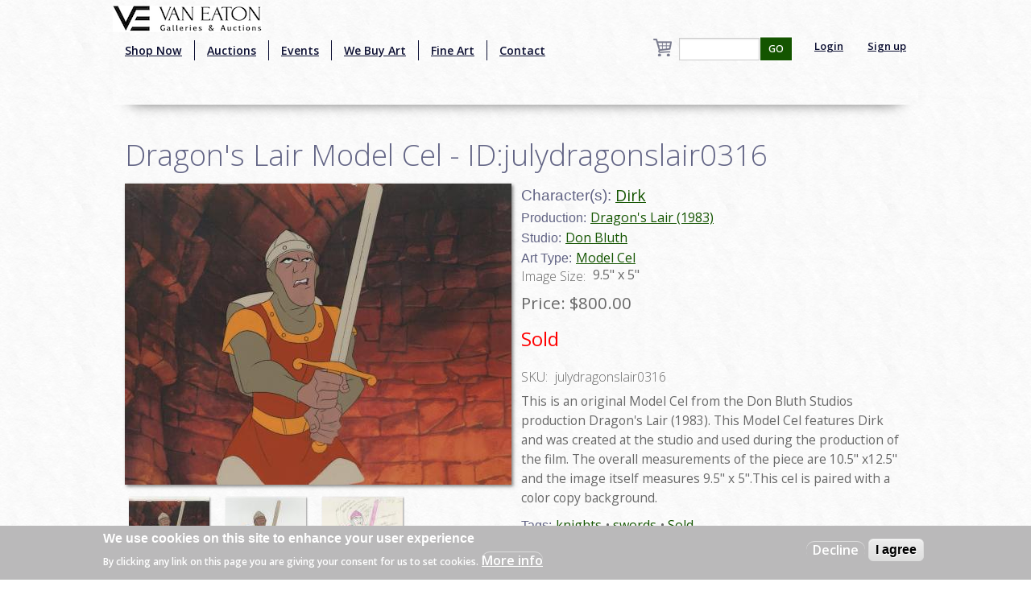

--- FILE ---
content_type: text/html; charset=utf-8
request_url: http://2ww.vegalleries.com/art/don-bluth/581/dragon%27s-lair-1983/dragon%27s-lair-model-cel-idjulydragonslair0316
body_size: 8177
content:
<!DOCTYPE html>
<!-- Sorry no IE7 support! -->
<!-- @see http://foundation.zurb.com/docs/index.html#basicHTMLMarkup -->

<!--[if IE 8]><html class="no-js lt-ie9" lang="en" dir="ltr"> <![endif]-->
<!--[if gt IE 8]><!--> <html class="no-js" lang="en" dir="ltr" style="background:url(/img/background.jpg);"> <!--<![endif]-->
<head>
<!-- Global site tag (gtag.js) - Google Analytics -->
<script async src="https://www.googletagmanager.com/gtag/js?id=UA-65722441-1"></script>
<script>
  window.dataLayer = window.dataLayer || [];
  function gtag(){dataLayer.push(arguments);}
  gtag('js', new Date());

  gtag('config', 'UA-65722441-1');
</script>
  <meta charset="utf-8" />
<script src="https://www.google.com/recaptcha/api.js?hl=en" async="async" defer="defer"></script>
<link rel="shortcut icon" href="https://vegalleries.com/sites/default/files/VE-Favicon.png" />
<meta name="viewport" content="width=device-width, maximum-scale = 1.0" />
<meta http-equiv="ImageToolbar" content="false" />
<meta name="description" content="This is an original Model Cel from the Don Bluth Studios production Dragon&#039;s Lair (1983). This Model Cel features Dirk and was created at the studio and used during the production of the film. The overall measurements of the piece are 10.5&quot; x12.5&quot; and the image itself measures 9.5&quot; x 5&quot;.This cel is paired with a color copy background." />
<link rel="canonical" href="https://vegalleries.com/art/don-bluth/581/dragon%27s-lair-1983/dragon%27s-lair-model-cel-idjulydragonslair0316" />
<meta name="generator" content="Drupal 7 (https://www.drupal.org)" />
<link rel="shortlink" href="https://vegalleries.com/node/6246" />
<meta property="og:site_name" content="Van Eaton Galleries" />
<meta property="og:title" content="Dragon&#039;s Lair Model Cel - ID:julydragonslair0316" />
<meta property="og:type" content="article" />
<meta property="og:description" content="This is an original Model Cel from the Don Bluth Studios production Dragon&#039;s Lair (1983). This Model Cel features Dirk and was created at the studio and used during the production of the film. The overall measurements of the piece are 10.5&quot; x12.5&quot; and the image itself measures 9.5&quot; x 5&quot;.This cel is paired with a color copy background." />
<meta property="og:url" content="https://vegalleries.com/art/don-bluth/581/dragon%27s-lair-1983/dragon%27s-lair-model-cel-idjulydragonslair0316" />
<meta property="og:updated_time" content="2020-04-28T11:39:06-07:00" />
<meta property="og:image" content="https://vegalleries.com/sites/default/files/art/product_images/manual/2016/julydragonslair0316.jpg" />
<meta property="og:image:alt" content="Dragon&#039;s Lair Model Cel - ID:julydragonslair0316 Don Bluth" />
<meta property="og:street_address" content="13613 Ventura Blvd." />
<meta name="twitter:card" content="summary" />
<meta property="og:locality" content="Sherman Oaks" />
<meta property="og:region" content="California" />
<meta name="twitter:creator" content="@vegalleries" />
<meta property="og:postal_code" content="91423" />
<meta property="og:country_name" content="USA" />
<meta property="og:email" content="info@vegalleries.com" />
<meta name="twitter:title" content="Dragon&#039;s Lair Model Cel - ID:julydragonslair0316" />
<meta name="twitter:url" content="https://vegalleries.com/art/don-bluth/581/dragon%27s-lair-1983/dragon%27s-lair-model-cel-idjulydragonslair0316" />
<meta property="og:phone_number" content="(818) 788-2357" />
<meta name="twitter:description" content="This is an original Model Cel from the Don Bluth Studios production Dragon&#039;s Lair (1983). This Model Cel features Dirk and was created at the studio and used during the production of the film. The" />
<meta property="article:author" content="https://www.facebook.com/vegalleries" />
<meta property="article:publisher" content="https://www.facebook.com/vegalleries" />
<meta property="article:tag" content="Don Bluth" />
<meta property="article:tag" content="Dragon&#039;s Lair (1983)" />
<meta property="article:tag" content="Dirk" />
<meta property="article:tag" content="knights" />
<meta property="article:tag" content="swords" />
<meta property="article:tag" content="Sold" />
<meta property="article:published_time" content="2016-07-15T00:00:00-07:00" />
<meta property="article:modified_time" content="2020-04-28T11:39:06-07:00" />
<meta itemprop="name" content="Dragon&#039;s Lair Model Cel - ID:julydragonslair0316" />
<meta itemprop="description" content="This is an original Model Cel from the Don Bluth Studios production Dragon&#039;s Lair (1983). This Model Cel features Dirk and was created at the studio and used during the production of the film. The overall measurements of the piece are 10.5&quot; x12.5&quot; and the image itself measures 9.5&quot; x 5&quot;.This cel is paired with a color copy background." />
<meta name="dcterms.title" content="Dragon&#039;s Lair Model Cel - ID:julydragonslair0316" />
<meta name="dcterms.creator" content="Staff" />
<meta name="dcterms.description" content="This is an original Model Cel from the Don Bluth Studios production Dragon&#039;s Lair (1983). This Model Cel features Dirk and was created at the studio and used during the production of the film. The overall measurements of the piece are 10.5&quot; x12.5&quot; and the image itself measures 9.5&quot; x 5&quot;.This cel is paired with a color copy background." />
<meta name="dcterms.date" content="2016-07-15T00:00-07:00" />
<meta name="dcterms.type" content="Text" />
<meta name="dcterms.format" content="text/html" />
<meta name="dcterms.identifier" content="https://vegalleries.com/art/don-bluth/581/dragon%27s-lair-1983/dragon%27s-lair-model-cel-idjulydragonslair0316" />
  <title>Dragon's Lair Model Cel - ID:julydragonslair0316 | Van Eaton Galleries</title>
  <style>
@import url("https://vegalleries.com/modules/system/system.base.css?snzcnw");
@import url("https://vegalleries.com/modules/system/system.messages.css?snzcnw");
@import url("https://vegalleries.com/modules/system/system.theme.css?snzcnw");
</style>
<style>
@import url("https://vegalleries.com/modules/comment/comment.css?snzcnw");
@import url("https://vegalleries.com/modules/field/theme/field.css?snzcnw");
@import url("https://vegalleries.com/modules/node/node.css?snzcnw");
@import url("https://vegalleries.com/modules/search/search.css?snzcnw");
@import url("https://vegalleries.com/sites/all/modules/uc_fedex/uc_fedex.css?snzcnw");
@import url("https://vegalleries.com/sites/all/modules/ubercart/uc_order/uc_order.css?snzcnw");
@import url("https://vegalleries.com/sites/all/modules/ubercart/uc_product/uc_product.css?snzcnw");
@import url("https://vegalleries.com/sites/all/modules/uc_simple_discount/uc_simple_discount.css?snzcnw");
@import url("https://vegalleries.com/sites/all/modules/ubercart/uc_store/uc_store.css?snzcnw");
@import url("https://vegalleries.com/modules/user/user.css?snzcnw");
@import url("https://vegalleries.com/sites/all/modules/views/css/views.css?snzcnw");
</style>
<style>
@import url("https://vegalleries.com/sites/all/modules/colorbox/styles/default/colorbox_style.css?snzcnw");
@import url("https://vegalleries.com/sites/all/modules/ctools/css/ctools.css?snzcnw");
@import url("https://vegalleries.com/sites/all/modules/uc_out_of_stock/uc_out_of_stock.css?snzcnw");
@import url("https://vegalleries.com/sites/all/modules/eu_cookie_compliance/css/eu_cookie_compliance.css?snzcnw");
@import url("https://vegalleries.com/sites/default/files/ctools/css/e0a928e3d2e8f6460837614fcee3cc76.css?snzcnw");
</style>
<style>
@import url("https://vegalleries.com/sites/all/themes/zurb_foundation/css/foundation.min.css?snzcnw");
@import url("https://vegalleries.com/sites/all/themes/zurb_foundation/css/vaneatonoverride.css?snzcnw");
</style>
  <script src="https://vegalleries.com/sites/all/modules/jquery_update/replace/jquery/1.9/jquery.min.js?v=1.9.1"></script>
<script src="https://vegalleries.com/misc/jquery-extend-3.4.0.js?v=1.9.1"></script>
<script src="https://vegalleries.com/misc/jquery-html-prefilter-3.5.0-backport.js?v=1.9.1"></script>
<script src="https://vegalleries.com/misc/jquery.once.js?v=1.2"></script>
<script src="https://vegalleries.com/misc/drupal.js?snzcnw"></script>
<script src="https://vegalleries.com/sites/all/modules/jquery_update/replace/ui/external/jquery.cookie.js?v=67fb34f6a866c40d0570"></script>
<script src="https://vegalleries.com/misc/form-single-submit.js?v=7.103"></script>
<script src="https://vegalleries.com/sites/all/libraries/colorbox/jquery.colorbox-min.js?snzcnw"></script>
<script src="https://vegalleries.com/sites/all/modules/colorbox/js/colorbox.js?snzcnw"></script>
<script src="https://vegalleries.com/sites/all/modules/colorbox/styles/default/colorbox_style.js?snzcnw"></script>
<script src="https://vegalleries.com/sites/all/modules/custom_search/js/custom_search.js?snzcnw"></script>
<script src="https://vegalleries.com/sites/all/modules/uc_out_of_stock/uc_out_of_stock.js?snzcnw"></script>
<script src="https://vegalleries.com/sites/all/modules/better_exposed_filters/better_exposed_filters.js?snzcnw"></script>
<script src="https://vegalleries.com/sites/all/modules/captcha/captcha.js?snzcnw"></script>
<script src="https://vegalleries.com/sites/all/modules/field_group/field_group.js?snzcnw"></script>
<script src="https://vegalleries.com/sites/all/themes/zurb_foundation/js/vendor/custom.modernizr.js?snzcnw"></script>
<script src="https://vegalleries.com/sites/all/themes/zurb_foundation/js/foundation.min.js?snzcnw"></script>
<script>jQuery.extend(Drupal.settings, {"basePath":"\/","pathPrefix":"","setHasJsCookie":0,"ajaxPageState":{"theme":"zurb_foundation","theme_token":"FPDwe1jnw35GnoT5csYvIpW_nFtk1jR1KfmWDEU6fyE","js":{"0":1,"sites\/all\/modules\/eu_cookie_compliance\/js\/eu_cookie_compliance.js":1,"sites\/all\/modules\/jquery_update\/replace\/jquery\/1.9\/jquery.min.js":1,"misc\/jquery-extend-3.4.0.js":1,"misc\/jquery-html-prefilter-3.5.0-backport.js":1,"misc\/jquery.once.js":1,"misc\/drupal.js":1,"sites\/all\/modules\/jquery_update\/replace\/ui\/external\/jquery.cookie.js":1,"misc\/form-single-submit.js":1,"sites\/all\/libraries\/colorbox\/jquery.colorbox-min.js":1,"sites\/all\/modules\/colorbox\/js\/colorbox.js":1,"sites\/all\/modules\/colorbox\/styles\/default\/colorbox_style.js":1,"sites\/all\/modules\/custom_search\/js\/custom_search.js":1,"sites\/all\/modules\/uc_out_of_stock\/uc_out_of_stock.js":1,"sites\/all\/modules\/better_exposed_filters\/better_exposed_filters.js":1,"sites\/all\/modules\/captcha\/captcha.js":1,"sites\/all\/modules\/field_group\/field_group.js":1,"sites\/all\/themes\/zurb_foundation\/js\/vendor\/custom.modernizr.js":1,"sites\/all\/themes\/zurb_foundation\/js\/foundation.min.js":1},"css":{"modules\/system\/system.base.css":1,"modules\/system\/system.messages.css":1,"modules\/system\/system.theme.css":1,"modules\/comment\/comment.css":1,"modules\/field\/theme\/field.css":1,"modules\/node\/node.css":1,"modules\/search\/search.css":1,"sites\/all\/modules\/uc_fedex\/uc_fedex.css":1,"sites\/all\/modules\/ubercart\/uc_order\/uc_order.css":1,"sites\/all\/modules\/ubercart\/uc_product\/uc_product.css":1,"sites\/all\/modules\/uc_simple_discount\/uc_simple_discount.css":1,"sites\/all\/modules\/ubercart\/uc_store\/uc_store.css":1,"modules\/user\/user.css":1,"sites\/all\/modules\/views\/css\/views.css":1,"sites\/all\/modules\/colorbox\/styles\/default\/colorbox_style.css":1,"sites\/all\/modules\/ctools\/css\/ctools.css":1,"sites\/all\/modules\/uc_out_of_stock\/uc_out_of_stock.css":1,"sites\/all\/modules\/eu_cookie_compliance\/css\/eu_cookie_compliance.css":1,"public:\/\/ctools\/css\/e0a928e3d2e8f6460837614fcee3cc76.css":1,"sites\/all\/themes\/zurb_foundation\/css\/normalize.css":1,"sites\/all\/themes\/zurb_foundation\/css\/foundation.min.css":1,"sites\/all\/themes\/zurb_foundation\/css\/vaneatonoverride.css":1}},"colorbox":{"opacity":"0.85","current":"{current} of {total}","previous":"\u00ab Prev","next":"Next \u00bb","close":"Close","maxWidth":"98%","maxHeight":"98%","fixed":true,"mobiledetect":true,"mobiledevicewidth":"480px","file_public_path":"\/sites\/default\/files","specificPagesDefaultValue":"admin*\nimagebrowser*\nimg_assist*\nimce*\nnode\/add\/*\nnode\/*\/edit\nprint\/*\nprintpdf\/*\nsystem\/ajax\nsystem\/ajax\/*"},"custom_search":{"form_target":"_self","solr":0},"uc_out_of_stock":{"path":"\/uc_out_of_stock\/query","throbber":0,"instock":0,"msg":"\u003Cp\u003E\u003Cspan style=\u0022color: red;\u0022\u003ESold\u003C\/span\u003E\u003C\/p\u003E\n"},"better_exposed_filters":{"datepicker":false,"slider":false,"settings":[],"autosubmit":false,"views":{"cart_count":{"displays":{"block":{"filters":[]}}},"secondary_product_display":{"displays":{"block_8":{"filters":[]}}},"art_by_taxonomies":{"displays":{"block_5":{"filters":[]}}}}},"urlIsAjaxTrusted":{"\/search\/block":true,"\/search\/content":true,"\/art\/don-bluth\/581\/dragon%27s-lair-1983\/dragon%27s-lair-model-cel-idjulydragonslair0316":true},"eu_cookie_compliance":{"cookie_policy_version":"1.0.0","popup_enabled":1,"popup_agreed_enabled":0,"popup_hide_agreed":0,"popup_clicking_confirmation":false,"popup_scrolling_confirmation":false,"popup_html_info":"\u003Cdiv class=\u0022eu-cookie-compliance-banner eu-cookie-compliance-banner-info eu-cookie-compliance-banner--opt-out\u0022\u003E\n  \u003Cdiv class=\u0022popup-content info\u0022\u003E\n    \u003Cdiv id=\u0022popup-text\u0022\u003E\n      \u003Ch2\u003EWe use cookies on this site to enhance your user experience\u003C\/h2\u003E\n\u003Cp\u003EBy clicking any link on this page you are giving your consent for us to set cookies.\u003C\/p\u003E\n              \u003Cbutton type=\u0022button\u0022 class=\u0022find-more-button eu-cookie-compliance-more-button\u0022\u003EMore info\u003C\/button\u003E\n          \u003C\/div\u003E\n    \n    \u003Cdiv id=\u0022popup-buttons\u0022 class=\u0022\u0022\u003E\n      \u003Cbutton type=\u0022button\u0022 class=\u0022decline-button eu-cookie-compliance-secondary-button\u0022\u003EDecline\u003C\/button\u003E\n              \u003Cbutton type=\u0022button\u0022 class=\u0022agree-button eu-cookie-compliance-default-button\u0022 \u003EI agree\u003C\/button\u003E\n          \u003C\/div\u003E\n  \u003C\/div\u003E\n\u003C\/div\u003E","use_mobile_message":false,"mobile_popup_html_info":"\u003Cdiv class=\u0022eu-cookie-compliance-banner eu-cookie-compliance-banner-info eu-cookie-compliance-banner--opt-out\u0022\u003E\n  \u003Cdiv class=\u0022popup-content info\u0022\u003E\n    \u003Cdiv id=\u0022popup-text\u0022\u003E\n                    \u003Cbutton type=\u0022button\u0022 class=\u0022find-more-button eu-cookie-compliance-more-button\u0022\u003EMore info\u003C\/button\u003E\n          \u003C\/div\u003E\n    \n    \u003Cdiv id=\u0022popup-buttons\u0022 class=\u0022\u0022\u003E\n      \u003Cbutton type=\u0022button\u0022 class=\u0022decline-button eu-cookie-compliance-secondary-button\u0022\u003EDecline\u003C\/button\u003E\n              \u003Cbutton type=\u0022button\u0022 class=\u0022agree-button eu-cookie-compliance-default-button\u0022 \u003EI agree\u003C\/button\u003E\n          \u003C\/div\u003E\n  \u003C\/div\u003E\n\u003C\/div\u003E\n","mobile_breakpoint":"768","popup_html_agreed":"\u003Cdiv\u003E\n  \u003Cdiv class=\u0022popup-content agreed\u0022\u003E\n    \u003Cdiv id=\u0022popup-text\u0022\u003E\n      \u003Ch2\u003EThank you for accepting cookies\u003C\/h2\u003E\n\u003Cp\u003EYou can now hide this message or find out more about cookies.\u003C\/p\u003E\n    \u003C\/div\u003E\n    \u003Cdiv id=\u0022popup-buttons\u0022\u003E\n      \u003Cbutton type=\u0022button\u0022 class=\u0022hide-popup-button eu-cookie-compliance-hide-button\u0022\u003EHide\u003C\/button\u003E\n              \u003Cbutton type=\u0022button\u0022 class=\u0022find-more-button eu-cookie-compliance-more-button-thank-you\u0022 \u003EMore info\u003C\/button\u003E\n          \u003C\/div\u003E\n  \u003C\/div\u003E\n\u003C\/div\u003E","popup_use_bare_css":false,"popup_height":"auto","popup_width":"100%","popup_delay":1000,"popup_link":"\/privacy-and-terms-of-use","popup_link_new_window":1,"popup_position":null,"fixed_top_position":1,"popup_language":"en","store_consent":false,"better_support_for_screen_readers":0,"reload_page":0,"domain":"","domain_all_sites":null,"popup_eu_only_js":0,"cookie_lifetime":"100","cookie_session":false,"disagree_do_not_show_popup":0,"method":"opt_out","allowed_cookies":"","withdraw_markup":"\u003Cbutton type=\u0022button\u0022 class=\u0022eu-cookie-withdraw-tab\u0022\u003EPrivacy settings\u003C\/button\u003E\n\u003Cdiv class=\u0022eu-cookie-withdraw-banner\u0022\u003E\n  \u003Cdiv class=\u0022popup-content info\u0022\u003E\n    \u003Cdiv id=\u0022popup-text\u0022\u003E\n      \u003Ch2\u003EWe use cookies on this site to enhance your user experience\u003C\/h2\u003E\n\u003Cp\u003EYou have given your consent for us to set cookies.\u003C\/p\u003E\n    \u003C\/div\u003E\n    \u003Cdiv id=\u0022popup-buttons\u0022\u003E\n      \u003Cbutton type=\u0022button\u0022 class=\u0022eu-cookie-withdraw-button\u0022\u003EWithdraw consent\u003C\/button\u003E\n    \u003C\/div\u003E\n  \u003C\/div\u003E\n\u003C\/div\u003E\n","withdraw_enabled":false,"withdraw_button_on_info_popup":false,"cookie_categories":[],"cookie_categories_details":[],"enable_save_preferences_button":true,"cookie_name":"","cookie_value_disagreed":"0","cookie_value_agreed_show_thank_you":"1","cookie_value_agreed":"2","containing_element":"body","automatic_cookies_removal":true},"field_group":{"div":"full"}});</script>
  <link href='https://fonts.googleapis.com/css?family=Sorts+Mill+Goudy:400,400italic|Courgette' rel='stylesheet' type='text/css'>
  <link href="https://fonts.googleapis.com/css2?family=Open+Sans:wght@300;400;600&display=swap" rel="stylesheet">
  <!--[if lt IE 9]>
		<script src="http://html5shiv.googlecode.com/svn/trunk/html5.js"></script>
	<![endif]-->
  <div id="fb-root"></div>
    <script>(function(d, s, id) {
var js, fjs = d.getElementsByTagName(s)[0];
  if (d.getElementById(id)) return;
  js = d.createElement(s); js.id = id;
  js.src = "//connect.facebook.net/en_US/sdk.js#xfbml=1&version=v2.0";
  fjs.parentNode.insertBefore(js, fjs);
}(document, 'script', 'facebook-jssdk'));</script>
<script src="https://apis.google.com/js/platform.js" async defer></script>
<script type="text/javascript" async defer src="//assets.pinterest.com/js/pinit.js"></script>
<script async src="//pagead2.googlesyndication.com/pagead/js/adsbygoogle.js"></script>
<script>
  (adsbygoogle = window.adsbygoogle || []).push({
    google_ad_client: "ca-pub-7046333872902227",
    enable_page_level_ads: true
  });
</script>
</head>
<body class="html not-front not-logged-in one-sidebar sidebar-second page-node page-node- page-node-6246 node-type-art uc-product-node section-art" >
  <div class="skip-link">
    <a href="#main-content" class="element-invisible element-focusable">Skip to main content</a>
  </div>
    <!--.page -->
<div role="document" class="page" style="background:url(/img/background.jpg);">

  <!--.l-header -->
  <header role="banner" class="l-header" style="background:url(/img/background.jpg);" >

          <!--.top-bar -->
              <div class="contain-to-grid sticky">
            <nav class="top-bar" data-options="">
        <div class="top-logo"><a href="/" title="Home" rel="home"><img alt="Van Eaton Galleries Logo" src="/img/Full_Logo.png" ></a></div>
        <ul class="title-area">
          <li class="name"></li>
          <br /><li class="toggle-topbar menu-icon"><a href="#"><span>Menu</span></a></li>
        </ul>
        <section class="top-bar-section">
                      <ul id="main-menu" class="main-nav left"><li class="first leaf" title="Shop our retail gallery now to find great animation artwork and collectibles. No waiting, no bidding, and no additional buyer&#039;s premiums!"><a href="https://vegalleries.com/gallery" title="Shop our retail gallery now to find great animation artwork and collectibles. No waiting, no bidding, and no additional buyer&#039;s premiums!">Shop Now</a></li><li class="leaf"><a href="/auctions">Auctions</a></li><li class="leaf"><a href="/events">Events</a></li><li class="leaf"><a href="/we-buy-art">We Buy Art</a></li><li class="leaf" title=""><a href="/featured-artists" title="">Fine Art</a></li><li class="last leaf"><a href="/contact">Contact</a></li></ul>                <section class="block block-views block-views-exp-search-page-1">

      
      <form action="/search/block" method="get" id="views-exposed-form-search-page-1" accept-charset="UTF-8"><div><div class="views-exposed-form">
  <div class="views-exposed-widgets clearfix">
          <div id="edit-search-api-views-fulltext-wrapper" class="views-exposed-widget views-widget-filter-search_api_views_fulltext">
                        <div class="views-widget">
          <div class="form-item form-type-textfield form-item-search-api-views-fulltext">
 <input type="text" id="edit-search-api-views-fulltext" name="search_api_views_fulltext" value="" size="30" maxlength="128" class="form-text" />
</div>
        </div>
              </div>
                    <div class="views-exposed-widget views-submit-button">
      <button id="edit-submit-search" name="" value="GO" type="submit" class="form-submit">GO</button>
    </div>
      </div>
</div>
</div></form>  
</section>                                  <ul id="secondary-menu" class="secondary link-list right">
                <li class="leaf">
                  <a href="/user" >Login</a> 
                </li>
                <li class="leaf">
                  <a href="/user/register" >Sign up</a> 
                </li>
              </ul>
                        <section class="block block-views block-views-cart-count-block">

      
      <a href="/cart"><div class="view view-cart-count view-id-cart_count view-display-id-block cart-box-view view-dom-id-a366e80f88471bffc5330875d35915df">
        
  
  
  
  
  
  
  
  
</div></a>
  
</section>          <div class="leaf little-search"><a href="/search"><img src="/sites/default/files/custom_search/search_0.png">Search</a></div>
        </section>
      </nav>
              </div>
            
      <!--/.top-bar -->
    
    <!-- Title, slogan and menu -->
        <!-- End title, slogan and menu -->

    
  </header>
  <!--/.l-header -->

  
  
  
  <main role="main" class="row l-main">
    <div class="large-12 main columns">
      
      <a id="main-content"></a>

            
	                              
	                 <h1 id="page-title" class="title">Dragon&#039;s Lair Model Cel - ID:julydragonslair0316</h1>
                    
	
                    
      
      <article id="node-6246" class="node node-art view-mode-full">

      
  
  <div class="large-6 product-images"><div class="field field-name-uc-product-image field-type-image field-label-hidden field-wrapper"><a href="https://vegalleries.com/sites/default/files/art/product_images/manual/2016/julydragonslair0316.jpg" title="Dragon&#039;s Lair Model Cel - ID:julydragonslair0316" class="colorbox" data-colorbox-gallery="gallery-node-6246-Oy-WgBMAlMg" data-cbox-img-attrs="{&quot;title&quot;: &quot;&quot;, &quot;alt&quot;: &quot;&quot;}"><img src="https://vegalleries.com/sites/default/files/styles/large/public/art/product_images/manual/2016/julydragonslair0316.jpg?itok=FyGvgQjX" width="480" height="374" alt="" title="" /></a></div><div class="field field-name-field-gallery field-type-image field-label-hidden field-wrapper"><a href="https://vegalleries.com/sites/default/files/julydragonslair0316a.jpg" title="Dragon&#039;s Lair Model Cel - ID:julydragonslair0316" class="colorbox" data-colorbox-gallery="gallery-node-6246-Oy-WgBMAlMg" data-cbox-img-attrs="{&quot;title&quot;: &quot;&quot;, &quot;alt&quot;: &quot;&quot;}"><img src="https://vegalleries.com/sites/default/files/styles/thumbnail/public/julydragonslair0316a.jpg?itok=9M753s6V" width="100" height="100" alt="" title="" /></a><a href="https://vegalleries.com/sites/default/files/julydragonslair0316b.jpg" title="Dragon&#039;s Lair Model Cel - ID:julydragonslair0316" class="colorbox" data-colorbox-gallery="gallery-node-6246-Oy-WgBMAlMg" data-cbox-img-attrs="{&quot;title&quot;: &quot;&quot;, &quot;alt&quot;: &quot;&quot;}"><img src="https://vegalleries.com/sites/default/files/styles/thumbnail/public/julydragonslair0316b.jpg?itok=YspQQ0WI" width="100" height="100" alt="" title="" /></a><a href="https://vegalleries.com/sites/default/files/julydragonslair0316c.jpg" title="Dragon&#039;s Lair Model Cel - ID:julydragonslair0316" class="colorbox" data-colorbox-gallery="gallery-node-6246-Oy-WgBMAlMg" data-cbox-img-attrs="{&quot;title&quot;: &quot;&quot;, &quot;alt&quot;: &quot;&quot;}"><img src="https://vegalleries.com/sites/default/files/styles/thumbnail/public/julydragonslair0316c.jpg?itok=fFKO2ZZH" width="100" height="100" alt="" title="" /></a></div></div><div class="large-6 product-information"><div class="field field-name-field-character field-type-taxonomy-term-reference field-label-inline clearfix field-wrapper"><h2 class="field-label">Character(s): </h2><ul class="links inline"><li class="taxonomy-term-reference-0" class="field-item even"><a href="/character/dirk">Dirk</a></li></ul></div><div class="field field-name-field-production field-type-taxonomy-term-reference field-label-inline clearfix field-wrapper"><h2 class="field-label">Production: </h2><ul class="links inline"><li class="taxonomy-term-reference-0" class="field-item even"><a href="/production/581/dragon%27s-lair-1983">Dragon&#039;s Lair (1983)</a></li></ul></div><div class="field field-name-field-studio field-type-taxonomy-term-reference field-label-inline clearfix field-wrapper"><h2 class="field-label">Studio: </h2><ul class="links inline"><li class="taxonomy-term-reference-0" class="field-item even"><a href="/studio/don-bluth">Don Bluth</a></li></ul></div><div class="field field-name-field-art-type field-type-taxonomy-term-reference field-label-inline clearfix field-wrapper"><h2 class="field-label">Art Type: </h2><ul class="links inline"><li class="taxonomy-term-reference-0" class="field-item even"><a href="/art-type/model-cel">Model Cel</a></li></ul></div><div class="field field-name-field-image-size-w-x-h field-type-text field-label-inline clearfix field-wrapper"><div  class="field-label">Image Size:&nbsp;</div>9.5&quot; x 5&quot;</div><div  class="product-info sell-price"><span class="uc-price-label">Price:</span> <span class="uc-price">$800.00</span></div><div class="add-to-cart"><form action="/art/don-bluth/581/dragon%27s-lair-1983/dragon%27s-lair-model-cel-idjulydragonslair0316" method="post" id="uc-product-add-to-cart-form-6246" accept-charset="UTF-8"><div><input type="hidden" name="qty" value="1" />
<input type="hidden" name="form_build_id" value="form-Oe_y9shr0khN30dkzDT1HbK4KyvXB30GjBwlCi8ik6Q" />
<input type="hidden" name="form_id" value="uc_product_add_to_cart_form_6246" />
<button class="node-add-to-cart secondary button radius form-submit" id="edit-submit-6246" name="op" value="Add to cart" type="submit">Add to cart</button>
</div></form></div><div  class="product-info model"><span class="product-info-label">SKU:</span> <span class="product-info-value">julydragonslair0316</span></div><div class="field field-name-body field-type-text-with-summary field-label-hidden field-wrapper body field"><p>This is an original  Model Cel from the Don Bluth Studios production Dragon&#039;s Lair (1983). This Model Cel features Dirk and was created at the studio and used during the production of the film.  The overall measurements of the piece are 10.5&quot;  x12.5&quot; and the image itself measures 9.5&quot; x 5&quot;.This cel is paired with a color copy background.</p>
</div><div class="field field-name-field-tags field-type-taxonomy-term-reference field-label-inline clearfix field-wrapper"><h2 class="field-label">Tags: </h2><ul class="links inline"><li class="taxonomy-term-reference-0" class="field-item even"><a href="/tags/knights">knights</a></li><li class="taxonomy-term-reference-1" class="field-item even odd"><a href="/tags/swords">swords</a></li><li class="taxonomy-term-reference-2" class="field-item even odd even"><a href="/tags/sold">Sold</a></li></ul></div></div>
        
      <div class="row">
   <div class="small-12 large-12 columns">
    <div class="social-buttons">
       <div class="fb-share-button" data-href="http://2ww.vegalleries.com/art/don-bluth/581/dragon%27s-lair-1983/dragon%27s-lair-model-cel-idjulydragonslair0316" data-layout="button_count"></div>
       <span class="pinterest-container"><a href="//www.pinterest.com/pin/create/button/" data-pin-do="buttonBookmark"  data-pin-color="red"><img src="//assets.pinterest.com/images/pidgets/pinit_fg_en_rect_red_20.png" /></a></span>
    </div>
    </div>
    </div>
    


    
</article>
  
  <section class="block block-views block-views-8bdd64f80041d513b895d4fc75f64a29">

        <h2 class="block-title">Similar Items</h2>
    
      <div class="view view-secondary-product-display view-id-secondary_product_display view-display-id-block_8 more-product-images large-12 view-dom-id-2649c6a431355e2f766deb982b223a80">
        
  
  
      <div class="view-content">
        <div class="more-product-image">
      
  <div class="views-field views-field-uc-product-image">        <div class="field-content"><a href="/art/don-bluth/422/the-secret-of-nimh-1982/secret-of-nimh-model-cel-id-marnimh21249"><img src="https://vegalleries.com/sites/default/files/styles/thumbnail/public/art/product_images/manual/2021/marnimh21249.jpg?itok=LJVn5nfP" width="100" height="100" alt="Secret of NIMH Model Cel - ID: marnimh21249 Don Bluth" /></a></div>  </div>  </div>
  <div class="more-product-image">
      
  <div class="views-field views-field-uc-product-image">        <div class="field-content"><a href="/art/don-bluth/440/rock-a-doodle-1992/rock-a-doodle-concept-drawing-id-junrock21455"><img src="https://vegalleries.com/sites/default/files/styles/thumbnail/public/art/product_images/manual/2021/junrock21455.jpg?itok=cgXOLTlp" width="100" height="100" alt="Rock-A-Doodle Concept Drawing - ID: junrock21455 Don Bluth" /></a></div>  </div>  </div>
  <div class="more-product-image">
      
  <div class="views-field views-field-uc-product-image">        <div class="field-content"><a href="/art/don-bluth/62/the-pebble-and-the-penguin-1995/the-pebble-and-the-penguin-color-key-concept-21"><img src="https://vegalleries.com/sites/default/files/styles/thumbnail/public/art/product_images/manual/2015/marpebble3672.jpg?itok=U8PFy_eE" width="100" height="100" alt="The Pebble and the Penguin Color Key Concept - ID:marpebble3672 Don Bluth" /></a></div>  </div>  </div>
  <div class="more-product-image">
      
  <div class="views-field views-field-uc-product-image">        <div class="field-content"><a href="/art/don-bluth/407/the-land-before-time-1988/the-land-before-time-littlefoot-color-key-concept-id-may22322"><img src="https://vegalleries.com/sites/default/files/styles/thumbnail/public/art/product_images/manual/2022/may22322.jpg?itok=SaYTndSa" width="100" height="100" alt="The Land Before Time Littlefoot Color Key Concept - ID: may22322 Don Bluth" /></a></div>  </div>  </div>
  <div class="more-product-image">
      
  <div class="views-field views-field-uc-product-image">        <div class="field-content"><a href="/art/don-bluth/422/the-secret-of-nimh-1982/the-secret-of-nimh-production-cel-id-mnimh1339"><img src="https://vegalleries.com/sites/default/files/styles/thumbnail/public/art/product_images/manual/2020/mnimh1339_0.jpg?itok=mgw41q3q" width="100" height="100" alt="The Secret of NIMH Production Cel - ID: mnimh1339 Don Bluth" /></a></div>  </div>  </div>
  <div class="more-product-image">
      
  <div class="views-field views-field-uc-product-image">        <div class="field-content"><a href="/art/don-bluth/440/rock-a-doodle-1992/rock-a-doodle-original-book-illustration-id-aug22275"><img src="https://vegalleries.com/sites/default/files/styles/thumbnail/public/art/product_images/manual/2022/aug22275.jpg?itok=xTJPidlH" width="100" height="100" alt="Rock-A-Doodle Original Book Illustration - ID: aug22275 Don Bluth" /></a></div>  </div>  </div>
  <div class="more-product-image">
      
  <div class="views-field views-field-uc-product-image">        <div class="field-content"><a href="/art/don-bluth/62/the-pebble-and-the-penguin-1995/the-pebble-and-the-penguin-color-key-concept-26"><img src="https://vegalleries.com/sites/default/files/styles/thumbnail/public/art/product_images/manual/2015/marpebble3679.jpg?itok=-vyRsP2g" width="100" height="100" alt="The Pebble and the Penguin Color Key Concept - ID:marpebble3679 Don Bluth" /></a></div>  </div>  </div>
  <div class="more-product-image">
      
  <div class="views-field views-field-uc-product-image">        <div class="field-content"><a href="/art/don-bluth/440/rock-a-doodle-1992/rock-a-doodle-concept-drawing-id-junrock21435"><img src="https://vegalleries.com/sites/default/files/styles/thumbnail/public/art/product_images/manual/2021/junrock21435.jpg?itok=RES9Y1Ma" width="100" height="100" alt="Rock-A-Doodle Concept Drawing - ID: junrock21435 Don Bluth" /></a></div>  </div>  </div>
    </div>
  
  
  
  
  
  
</div>  
</section>	  
    </div>
    <!--/.l-main region -->

    
  </main>
  <!--/.l-main-->
  

  
  
  <div id="footer-wrapper">
      <!--.l-footer-->
    <footer class="l-footer row" role="contentinfo">
                        

              <div id="footer-full" class="large-12 columns">
              <section class="block block-block block-block-4">

      
      <p>VAN EATON GALLERIES | 12160 Ventura Blvd. | Studio City, CA 91604 | phone: (818) 788-2357 | fax: (818) 788-2368<br />
REGULAR HOURS: Tuesday through Saturday, 10am - 6pm<br />
CHECK OUR <a href="https://www.vegalleries.com/contact">CONTACT PAGE</a> OR GOOGLE LISTING FOR SPECIAL HOURS</p>
  
</section>          <div>
            <p><a href="/about" >About</a> | <a href="/faq" >FAQ</a> | <a href="/policies" >Terms of Use</a> | <a href="https://vegalleries.com/careers" >Careers</a> | <a href="/contact" >Contact</a></p>
            <div class="contact-social-row">
              <a href="https://www.facebook.com/vegalleries" target="_blank" title="Follow Van Eaton Galleries on Facebook"><img class="contact-social"src="/img/facebook.png"></a><a href="https://twitter.com/vegalleries" target="_blank" title="Follow Van Eaton Galleries on Twitter"><img class="contact-social"src="/img/twitter.png"></a><a href="https://instagram.com/vegallery/" target="_blank" title="Follow Van Eaton Galleries on Instagram"><img class="contact-social"src="/img/instagram.png"></a><a href="https://www.youtube.com/channel/UCVxzPCaSqeayGW4Lst5fvtg" target="_blank" title="Follow Van Eaton Galleries on YouTube"><img class="contact-social"src="/img/youtube.png"></a>
            </div>
          </div>
        </div>
        <div class="copyright large-12 columns">
          <div class="copyright-text">&copy; 2026 Van Eaton Galleries All rights reserved.</div>
          <div class="charlescreative" >Web by <a href="http://charlescreative.com" target="_blank" title="Web and Business Development">Charles Creative</a></div>
        </div>
          </footer>
    <!--/.footer-->
    </div>

  </div>
<!--/.page -->
  <script>window.eu_cookie_compliance_cookie_name = "";</script>
<script defer="defer" src="https://vegalleries.com/sites/all/modules/eu_cookie_compliance/js/eu_cookie_compliance.js?snzcnw"></script>
    <script>
    (function ($, Drupal, window, document, undefined) {
      $(document).foundation();
    })(jQuery, Drupal, this, this.document);
  </script>
</body>
</html>


--- FILE ---
content_type: text/html; charset=utf-8
request_url: https://www.google.com/recaptcha/api2/aframe
body_size: -85
content:
<!DOCTYPE HTML><html><head><meta http-equiv="content-type" content="text/html; charset=UTF-8"></head><body><script nonce="CDDLLMHkwndY13JGUe56PA">/** Anti-fraud and anti-abuse applications only. See google.com/recaptcha */ try{var clients={'sodar':'https://pagead2.googlesyndication.com/pagead/sodar?'};window.addEventListener("message",function(a){try{if(a.source===window.parent){var b=JSON.parse(a.data);var c=clients[b['id']];if(c){var d=document.createElement('img');d.src=c+b['params']+'&rc='+(localStorage.getItem("rc::a")?sessionStorage.getItem("rc::b"):"");window.document.body.appendChild(d);sessionStorage.setItem("rc::e",parseInt(sessionStorage.getItem("rc::e")||0)+1);localStorage.setItem("rc::h",'1768648256655');}}}catch(b){}});window.parent.postMessage("_grecaptcha_ready", "*");}catch(b){}</script></body></html>